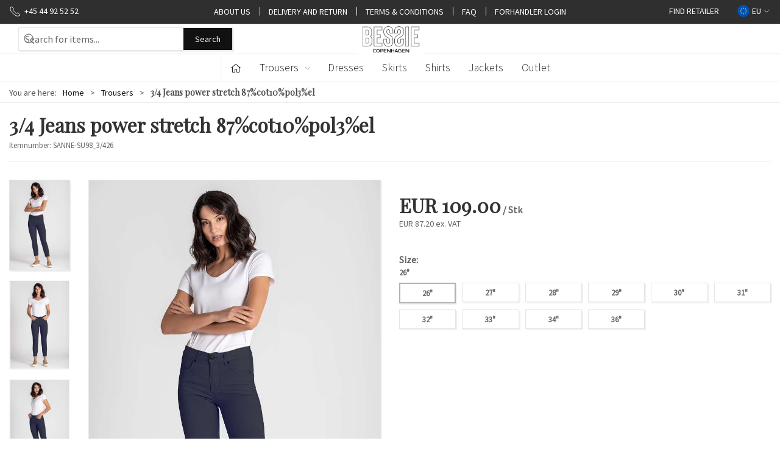

--- FILE ---
content_type: text/html; charset=utf-8
request_url: https://bjeans.net/eu/bukser/34-jeans-power-stretch-87cot10pol3el-sanne-su98
body_size: 9958
content:
<!DOCTYPE html>
<html lang="en">

<head>
  <meta charset="UTF-8">
  <meta name="viewport" content="width=device-width, initial-scale=1.0">
  <title>K&#xF8;b 3/4 Jeans power stretch 87%cot10%pol3%el hos Bessie Copenhagen</title>

<meta name="description" content="3/4 Jeans power stretch 87%cot10%pol3%el hos Bessie Copenhagen - Hurtig levering og nem returnering" />
<meta name="keywords" />
<meta name="author" content="" />
<meta name="publisher" content="Bessie A/S" />
<link rel="canonical" href="https://bjeans.net/eu/bukser/34-jeans-power-stretch-87cot10pol3el-sanne-su98" />
<meta property="og:title" content="K&#xF8;b 3/4 Jeans power stretch 87%cot10%pol3%el hos Bessie Copenhagen" />
<meta property="og:description" content="3/4 Jeans power stretch 87%cot10%pol3%el hos Bessie Copenhagen - Hurtig levering og nem returnering" />
<meta property="og:url" content="https://bjeans.net/eu/bukser/34-jeans-power-stretch-87cot10pol3el-sanne-su98" />
  <meta property="og:image" content="/image/3abd3583-41e1-4849-bb21-655601ed8835/sanne-su98_3.jpg/default" />
  <meta name="twitter:card" content="summary_large_image" />

  <link rel="shortcut icon" type="image/png" href="/media/3qoclcgl/bessie-copenhagen-logo-new.png">


  <!-- Cbx && UIkit CSS -->
  <link rel="stylesheet" href="/css/dist/cbx.css" />

  <!-- Global site tag (gtag.js) - Google Analytics -->
<script nonce="R4fK5mE0h3/o8Ol2rXKzBm0xKMhcqvGUR4+xzGlmyGs=" >
  window.dataLayer = window.dataLayer || [];
  function gtag() { dataLayer.push(arguments); }
  gtag('consent', 'default', {
    'ad_user_data': 'denied',
    'ad_personalization': 'denied',
    'ad_storage': 'denied',
    'analytics_storage': 'denied',
    'wait_for_update': 500,
  });
  gtag('set', 'ads_data_redaction', true);
  gtag('js', new Date());
gtag('config', 'UA-29151068-1');</script>
  <script async nonce="R4fK5mE0h3/o8Ol2rXKzBm0xKMhcqvGUR4+xzGlmyGs=" src="https://www.googletagmanager.com/gtag/js?id=UA-29151068-1"></script>

<!-- Facebook Pixel Code -->
<script nonce="R4fK5mE0h3/o8Ol2rXKzBm0xKMhcqvGUR4+xzGlmyGs=">
  !function(f,b,e,v,n,t,s)
  {if(f.fbq)return;n=f.fbq=function(){n.callMethod?
  n.callMethod.apply(n,arguments):n.queue.push(arguments)};
  if(!f._fbq)f._fbq=n;n.push=n;n.loaded=!0;n.version='2.0';
  n.queue=[];t=b.createElement(e);t.async=!0;
  t.src=v;s=b.getElementsByTagName(e)[0];
  s.parentNode.insertBefore(t,s)}(window, document,'script',
  'https://connect.facebook.net/en_US/fbevents.js');
  fbq('init', '680645249906530');
  fbq('track', 'PageView');
</script>
<!-- End Facebook Pixel Code -->


  <script type="text/javascript" nonce="R4fK5mE0h3/o8Ol2rXKzBm0xKMhcqvGUR4+xzGlmyGs=">
    fbq('track', 'ViewContent', { content_type: 'product', content_ids: 'SANNE-SU98' });
  </script>
<!-- <link rel="preconnect" href="https://fonts.gstatic.com">
<link href="https://fonts.googleapis.com/css2?family=Playfair+Display&display=swap" rel="stylesheet"> -->
<link rel="preconnect" href="https://fonts.gstatic.com">
<link href="https://fonts.googleapis.com/css2?family=Playfair+Display&family=Source+Sans+Pro:wght@300;400&display=swap" rel="stylesheet"> <style type="text/css" nonce="R4fK5mE0h3/o8Ol2rXKzBm0xKMhcqvGUR4+xzGlmyGs=">
  :root {

    --primary-color: #111111;
    --primary-color-hue: 0;
    --primary-color-saturation: 0%;
    --primary-color-lightness: 6.66667%;
    --primary-lighten-5: 11.66667%;
--primary-lighten-8: 14.66667%;
--primary-lighten-10: 16.66667%;
--primary-lighten-13: 19.66667%;
--primary-lighten-17: 23.66667%;
--primary-lighten-20: 26.66667%;
--primary-lighten-22: 28.66667%;
--primary-lighten-27: 33.66667%;
--primary-lighten-30: 36.66667%;
--primary-lighten-35: 41.66667%;
--primary-lighten-40: 46.66667%;
--primary-lighten-55: 61.66667%;
--primary-lighten-60: 66.66667%;
--primary-lighten-70: 76.66667%;
--primary-lighten-80: 86.66667%;
--primary-lighten-90: 96.66667%;
--primary-lighten-95: 100%;
--primary-lighten-97: 100%;
--primary-lighten-100: 100%;
--primary-darken-5: 1.66667%;
--primary-darken-8: 0%;
--primary-darken-10: 0%;
--primary-darken-13: 0%;
--primary-darken-17: 0%;
--primary-darken-20: 0%;
--primary-darken-22: 0%;
--primary-darken-27: 0%;
--primary-darken-30: 0%;
--primary-darken-35: 0%;
--primary-darken-40: 0%;
--primary-darken-55: 0%;
--primary-darken-60: 0%;
--primary-darken-70: 0%;
--primary-darken-80: 0%;
--primary-darken-90: 0%;
--primary-darken-95: 0%;
--primary-darken-97: 0%;
--primary-darken-100: 0%;

    --black-color: #000000;
    --black-color-hue: 0;
    --black-color-saturation: 0%;
    --black-color-lightness: 0%;
    --black-lighten-5: 5%;
--black-lighten-8: 8%;
--black-lighten-10: 10%;
--black-lighten-13: 13%;
--black-lighten-17: 17%;
--black-lighten-20: 20%;
--black-lighten-22: 22%;
--black-lighten-27: 27%;
--black-lighten-30: 30%;
--black-lighten-35: 35%;
--black-lighten-40: 40%;
--black-lighten-55: 55%;
--black-lighten-60: 60%;
--black-lighten-70: 70%;
--black-lighten-80: 80%;
--black-lighten-90: 90%;
--black-lighten-95: 95%;
--black-lighten-97: 97%;
--black-lighten-100: 100%;
--black-darken-5: 0%;
--black-darken-8: 0%;
--black-darken-10: 0%;
--black-darken-13: 0%;
--black-darken-17: 0%;
--black-darken-20: 0%;
--black-darken-22: 0%;
--black-darken-27: 0%;
--black-darken-30: 0%;
--black-darken-35: 0%;
--black-darken-40: 0%;
--black-darken-55: 0%;
--black-darken-60: 0%;
--black-darken-70: 0%;
--black-darken-80: 0%;
--black-darken-90: 0%;
--black-darken-95: 0%;
--black-darken-97: 0%;
--black-darken-100: 0%;

    --global-color: #666666;
    --global-color-hue: 0;
    --global-color-saturation: 0%;
    --global-color-lightness: 40%;
    --global-lighten-5: 45%;
--global-lighten-8: 48%;
--global-lighten-10: 50%;
--global-lighten-13: 53%;
--global-lighten-17: 57%;
--global-lighten-20: 60%;
--global-lighten-22: 62%;
--global-lighten-27: 67%;
--global-lighten-30: 70%;
--global-lighten-35: 75%;
--global-lighten-40: 80%;
--global-lighten-55: 95%;
--global-lighten-60: 100%;
--global-lighten-70: 100%;
--global-lighten-80: 100%;
--global-lighten-90: 100%;
--global-lighten-95: 100%;
--global-lighten-97: 100%;
--global-lighten-100: 100%;
--global-darken-5: 35%;
--global-darken-8: 32%;
--global-darken-10: 30%;
--global-darken-13: 27%;
--global-darken-17: 23%;
--global-darken-20: 20%;
--global-darken-22: 18%;
--global-darken-27: 13%;
--global-darken-30: 10%;
--global-darken-35: 5%;
--global-darken-40: 0%;
--global-darken-55: 0%;
--global-darken-60: 0%;
--global-darken-70: 0%;
--global-darken-80: 0%;
--global-darken-90: 0%;
--global-darken-95: 0%;
--global-darken-97: 0%;
--global-darken-100: 0%;

    --success-color: #32d296;
    --success-color-hue: 157.5;
    --success-color-saturation: 64%;
    --success-color-lightness: 50.98039%;
    --success-lighten-5: 55.98039%;
--success-lighten-8: 58.98039%;
--success-lighten-10: 60.98039%;
--success-lighten-13: 63.98039%;
--success-lighten-17: 67.98039%;
--success-lighten-20: 70.98039%;
--success-lighten-22: 72.98039%;
--success-lighten-27: 77.98039%;
--success-lighten-30: 80.98039%;
--success-lighten-35: 85.98039%;
--success-lighten-40: 90.98039%;
--success-lighten-55: 100%;
--success-lighten-60: 100%;
--success-lighten-70: 100%;
--success-lighten-80: 100%;
--success-lighten-90: 100%;
--success-lighten-95: 100%;
--success-lighten-97: 100%;
--success-lighten-100: 100%;
--success-darken-5: 45.98039%;
--success-darken-8: 42.98039%;
--success-darken-10: 40.98039%;
--success-darken-13: 37.98039%;
--success-darken-17: 33.98039%;
--success-darken-20: 30.98039%;
--success-darken-22: 28.98039%;
--success-darken-27: 23.98039%;
--success-darken-30: 20.98039%;
--success-darken-35: 15.98039%;
--success-darken-40: 10.98039%;
--success-darken-55: 0%;
--success-darken-60: 0%;
--success-darken-70: 0%;
--success-darken-80: 0%;
--success-darken-90: 0%;
--success-darken-95: 0%;
--success-darken-97: 0%;
--success-darken-100: 0%;

    --notice-color: #f8f816;
    --notice-color-hue: 60;
    --notice-color-saturation: 94.16667%;
    --notice-color-lightness: 52.94118%;
    --notice-lighten-5: 57.94118%;
--notice-lighten-8: 60.94118%;
--notice-lighten-10: 62.94118%;
--notice-lighten-13: 65.94118%;
--notice-lighten-17: 69.94118%;
--notice-lighten-20: 72.94118%;
--notice-lighten-22: 74.94118%;
--notice-lighten-27: 79.94118%;
--notice-lighten-30: 82.94118%;
--notice-lighten-35: 87.94118%;
--notice-lighten-40: 92.94118%;
--notice-lighten-55: 100%;
--notice-lighten-60: 100%;
--notice-lighten-70: 100%;
--notice-lighten-80: 100%;
--notice-lighten-90: 100%;
--notice-lighten-95: 100%;
--notice-lighten-97: 100%;
--notice-lighten-100: 100%;
--notice-darken-5: 47.94118%;
--notice-darken-8: 44.94118%;
--notice-darken-10: 42.94118%;
--notice-darken-13: 39.94118%;
--notice-darken-17: 35.94118%;
--notice-darken-20: 32.94118%;
--notice-darken-22: 30.94118%;
--notice-darken-27: 25.94118%;
--notice-darken-30: 22.94118%;
--notice-darken-35: 17.94118%;
--notice-darken-40: 12.94118%;
--notice-darken-55: 0%;
--notice-darken-60: 0%;
--notice-darken-70: 0%;
--notice-darken-80: 0%;
--notice-darken-90: 0%;
--notice-darken-95: 0%;
--notice-darken-97: 0%;
--notice-darken-100: 0%;

    --warning-color: #faa05a;
    --warning-color-hue: 26.25;
    --warning-color-saturation: 94.11765%;
    --warning-color-lightness: 66.66667%;
    --warning-lighten-5: 71.66667%;
--warning-lighten-8: 74.66667%;
--warning-lighten-10: 76.66667%;
--warning-lighten-13: 79.66667%;
--warning-lighten-17: 83.66667%;
--warning-lighten-20: 86.66667%;
--warning-lighten-22: 88.66667%;
--warning-lighten-27: 93.66667%;
--warning-lighten-30: 96.66667%;
--warning-lighten-35: 100%;
--warning-lighten-40: 100%;
--warning-lighten-55: 100%;
--warning-lighten-60: 100%;
--warning-lighten-70: 100%;
--warning-lighten-80: 100%;
--warning-lighten-90: 100%;
--warning-lighten-95: 100%;
--warning-lighten-97: 100%;
--warning-lighten-100: 100%;
--warning-darken-5: 61.66667%;
--warning-darken-8: 58.66667%;
--warning-darken-10: 56.66667%;
--warning-darken-13: 53.66667%;
--warning-darken-17: 49.66667%;
--warning-darken-20: 46.66667%;
--warning-darken-22: 44.66667%;
--warning-darken-27: 39.66667%;
--warning-darken-30: 36.66667%;
--warning-darken-35: 31.66667%;
--warning-darken-40: 26.66667%;
--warning-darken-55: 11.66667%;
--warning-darken-60: 6.66667%;
--warning-darken-70: 0%;
--warning-darken-80: 0%;
--warning-darken-90: 0%;
--warning-darken-95: 0%;
--warning-darken-97: 0%;
--warning-darken-100: 0%;

    --danger-color: #f0506e;
    --danger-color-hue: 348.75;
    --danger-color-saturation: 84.21053%;
    --danger-color-lightness: 62.7451%;
    --danger-lighten-5: 67.7451%;
--danger-lighten-8: 70.7451%;
--danger-lighten-10: 72.7451%;
--danger-lighten-13: 75.7451%;
--danger-lighten-17: 79.7451%;
--danger-lighten-20: 82.7451%;
--danger-lighten-22: 84.7451%;
--danger-lighten-27: 89.7451%;
--danger-lighten-30: 92.7451%;
--danger-lighten-35: 97.7451%;
--danger-lighten-40: 100%;
--danger-lighten-55: 100%;
--danger-lighten-60: 100%;
--danger-lighten-70: 100%;
--danger-lighten-80: 100%;
--danger-lighten-90: 100%;
--danger-lighten-95: 100%;
--danger-lighten-97: 100%;
--danger-lighten-100: 100%;
--danger-darken-5: 57.7451%;
--danger-darken-8: 54.7451%;
--danger-darken-10: 52.7451%;
--danger-darken-13: 49.7451%;
--danger-darken-17: 45.7451%;
--danger-darken-20: 42.7451%;
--danger-darken-22: 40.7451%;
--danger-darken-27: 35.7451%;
--danger-darken-30: 32.7451%;
--danger-darken-35: 27.7451%;
--danger-darken-40: 22.7451%;
--danger-darken-55: 7.7451%;
--danger-darken-60: 2.7451%;
--danger-darken-70: 0%;
--danger-darken-80: 0%;
--danger-darken-90: 0%;
--danger-darken-95: 0%;
--danger-darken-97: 0%;
--danger-darken-100: 0%;
  }


            .top-navigation { position: relative; }
            .top-navigation::before { content: ""; width: 100%; height: 100%; background-color: #2F2F2F !important; position: absolute; top: 0; left: 0; }
          
            .top-navigation,
            .top-navigation .content-links a,
            .top-navigation .site-selector button { color: #FFFFFF !important; }
            .top-navigation .content-links a:not(:first-of-type)::before { border-color: #FFFFFF !important; }
          
            .cbx-mainnav-background,
            .cbx-mobilenav-background { background-color: #FFFFFF !important; }
          
.footer { background-image:url(/media/teslvpgm/denim-fabric.jpg?width=1400&amp;upscale=false);background-size:cover;background-position:48.00% 3.333333333333333300%; }
/* your custom css */
/* html { 
    font-family: "Playfair Display";
    font-size: 16px;
}*/
html {
    font-size: 16px;
}
body {
    font-family: 'Source Sans Pro', sans-serif;
    -webkit-font-smoothing: antialiased;
    -moz-osx-font-smoothing: grayscale;    
}
h1, .uk-h1, h2, .uk-h2, h3, .uk-h3, h4, .uk-h4, h5, .uk-h5, h6, .uk-h6 {
    font-family: 'Playfair Display', serif;
}
.uk-logo > img {
    width:250px;
}
.uk-navbar-container.navbar-categories #desktop-navigation .uk-navbar-left, .uk-navbar-container.navbar-categories #desktop-navigation .uk-navbar-left > ul > li > a {
    border: none;
}
.page-header .navbar-main .uk-navbar-center .uk-logo img {
    max-width: 250px;
}
#desktop-navigation .cbx-mainnav-text {
    font-size: 1.1rem;
    font-weight: 300;
}
.desktop-navigation-home svg {
    margin-right: 0 !important;
}
.desktop-navigation-home span {
    display: none;
}
.usp-main a .uk-text-uppercase {
    font-family: 'Playfair Display', serif;
    color: #000;
}
.footer > .uk-container > .uk-grid {
    background-color: rgba(0, 0, 0, .3);
    padding-top: 15px;
    padding-bottom: 15px;
}
@media (min-width: 1480px) {
    .footer > .uk-container > .uk-grid {
        margin-right: -30px;
    }    
}
@media (min-width: 960px) {
    .footer > .uk-container > .uk-grid {
        margin-right: -15px;
    }    
}

/* Variant selector colors */

.variant-selector-text-button.selected {
    border:2px solid;
}</style>
  <!-- UIkit JS -->
  <script nonce="R4fK5mE0h3/o8Ol2rXKzBm0xKMhcqvGUR4+xzGlmyGs=" src="/js/lib/uikit-3.21.16/js/uikit.min.js" ></script>
  <script nonce="R4fK5mE0h3/o8Ol2rXKzBm0xKMhcqvGUR4+xzGlmyGs=" src="/js/lib/uikit-3.21.16/js/uikit-icons.min.js" ></script>
  <script nonce="R4fK5mE0h3/o8Ol2rXKzBm0xKMhcqvGUR4+xzGlmyGs=" src="/js/assets/cbx-icons.js" ></script>
  <script nonce="R4fK5mE0h3/o8Ol2rXKzBm0xKMhcqvGUR4+xzGlmyGs=" src="/js/dist/app.js?v=1"  defer></script>
</head>

<body class="theme-style-squared custom-header-center-logo custom-header-center-nav custom-footer-background b2c is-product product-sanne-su98 category-path-root-bukser category-root-bukser">

  

  


  <div id="cbx-vue-app">

      <!-- STICKY NAV -->
  <div id="header">
    <div class="page-header">
      
      

        <div class="top-navigation cbx-header-background-image uk-section uk-section-muted uk-padding-remove-vertical uk-visible@m">
    <div class="uk-container uk-container-large uk-flex uk-flex-between uk-flex-middle uk-position-relative">
      <div class="top-navigation-left uk-flex uk-flex-middle">
          <div class="uk-flex uk-flex-middle">  <span class="uk-margin-xsmall-right" uk-icon="icon: receiver"></span>
  <span>+45 44 92 52 52</span>
</div>
      </div>
      <div class="top-navigation-center uk-flex uk-position-center">
          <div class="uk-flex uk-flex-middle">  <div class="content-links uk-text-uppercase">
      <a href="/eu/about-us">About Us</a>
      <a href="/eu/customerservice/delivery-and-return">Delivery and Return</a>
      <a href="/eu/customerservice/terms-conditions">Terms &amp; Conditions</a>
      <a href="/eu/customerservice/faq">FAQ</a>
      <a href="/eu/b2b-login">Forhandler Login</a>
  </div>

</div>
      </div>
      <div class="top-navigation-right uk-flex uk-flex-middle">
          <div class="uk-flex uk-flex-middle">  <div class="content-links uk-text-uppercase">
      <a href="/eu/about-us/find-retailer">Find retailer</a>
  </div>

</div>
          <div class="uk-flex uk-flex-middle">  <div class="site-selector uk-flex">
    <button class="uk-button uk-button-link uk-flex" type="button"><span class="uk-preserve" uk-icon="lang-eu" style="width:20px;height:18px;"></span> EU <span uk-icon="icon: chevron-down; ratio: 0.7" style="width:14px;height:18px;"></span></button>
    <div class="uk-padding uk-dropdown" uk-dropdown="mode: click">
      <ul class="uk-nav uk-dropdown-nav">
          <li><a href="/da"><span class="uk-preserve" uk-icon="lang-da"></span> Dansk</a></li>
          <li><a href="/no"><span class="uk-preserve" uk-icon="lang-no"></span> Norsk</a></li>
          <li><a href="/se"><span class="uk-preserve" uk-icon="lang-se"></span> Sverige</a></li>
      </ul>
    </div>
  </div>
</div>
      </div>
    </div>
  </div>

      <!-- MAIN NAV -->
      <div class="cbx-navbar-sticky cbx-header-background">
      <nav class="uk-navbar-container navbar-main uk-visible@m">
        <div class="uk-container uk-container-large uk-navbar" uk-navbar="mode: click;">
          <div class="uk-navbar-left">
              <div class="uk-padding uk-padding-remove-vertical">
                  <div
      is="global-search-overlay-v2"
      :view-type="'desktop'"
      placeholder-text="Search for items..."
      action-text="Search"
      class="global-search-overlay uk-search uk-search-default"
  >
    <div class="uk-button-group">
      <div class="uk-width-expand">
        <span uk-search-icon></span>
        <input
            class="uk-search-input"
            type="search"
            placeholder="Search for items..."
            tabindex="-1"
            style="padding-left: 34px;border:0;"
        />
      </div>
      <button
          class="uk-button uk-button-primary uk-padding uk-padding-remove-vertical"
          tabindex="-1">
        Search
      </button>
    </div>
  </div>

              </div>
          </div>
            <div class="uk-navbar-center">
              <div class="uk-logo-container uk-flex uk-flex-center uk-flex-middle">
                <a class="uk-navbar-item uk-logo" href="/eu" aria-label="EU">
 <img alt="" src="/media/tq4ljoxq/bessie-copenhagen-logo-new.png?width=300&upscale=false" width="300" height="142" />                   <span class="logo-tag-line"></span>
                </a>
              </div>
            </div>
          <div class="uk-navbar-right">
            <ul class="uk-navbar-nav">
            </ul>
          </div>
        </div>
      </nav>
      <!-- CATEGORY NAV -->
  <nav class="uk-navbar-container navbar-categories cbx-mainnav-background cbx-mainnav-border" id="main-navigation">
    <div id="desktop-navigation" class="uk-container uk-container-large uk-visible@m" uk-navbar="dropbar: false; mode: click; boundary-align: true; align: left; offset: 1;">
      <div class="uk-navbar-left">
        <ul class="uk-navbar-nav">
          <li>
            <a class="desktop-navigation-home cbx-mainnav-text" href="/eu" title="Home">
              <svg class="uk-margin-small-right" width="18" aria-hidden="true" focusable="false" data-prefix="fal" data-icon="home-alt" role="img" xmlns="http://www.w3.org/2000/svg" viewBox="0 0 576 512" class="svg-inline--fa fa-home-alt fa-w-18 fa-3x"><path fill="currentColor" d="M541 229.16l-232.85-190a32.16 32.16 0 0 0-40.38 0L35 229.16a8 8 0 0 0-1.16 11.24l10.1 12.41a8 8 0 0 0 11.2 1.19L96 220.62v243a16 16 0 0 0 16 16h128a16 16 0 0 0 16-16v-128l64 .3V464a16 16 0 0 0 16 16l128-.33a16 16 0 0 0 16-16V220.62L520.86 254a8 8 0 0 0 11.25-1.16l10.1-12.41a8 8 0 0 0-1.21-11.27zm-93.11 218.59h.1l-96 .3V319.88a16.05 16.05 0 0 0-15.95-16l-96-.27a16 16 0 0 0-16.05 16v128.14H128V194.51L288 63.94l160 130.57z" class=""></path></svg>
              <span>Home</span>
            </a>
          </li>
            <li class="has-children uk-active">
              <a class="cbx-mainnav-text" href="/eu/bukser">
                Trousers

                  <span uk-icon="icon: chevron-down; ratio: 0.7"></span>
              </a>
                <div class="uk-navbar-dropdown uk-width-1" data-id="root_bukser" data-type="Category" data-expand="false" data-expand-limit="5">
                  <div class="uk-navbar-dropdown-grid uk-child-width-1-4" uk-grid>
                    <div class="uk-width-1 uk-text-center"><div uk-spinner></div></div>
                  </div>
                </div>
            </li>
            <li class="">
              <a class="cbx-mainnav-text" href="/eu/kjoler">
                Dresses

              </a>
            </li>
            <li class="">
              <a class="cbx-mainnav-text" href="/eu/nederdel">
                Skirts

              </a>
            </li>
            <li class="">
              <a class="cbx-mainnav-text" href="/eu/shirts">
                Shirts

              </a>
            </li>
            <li class="">
              <a class="cbx-mainnav-text" href="/eu/jackets">
                Jackets

              </a>
            </li>
            <li class="">
              <a class="cbx-mainnav-text" href="/eu/outlet">
                Outlet

              </a>
            </li>
        </ul>
      </div>
    </div>
  </nav>
      <div class="uk-hidden@m" uk-navbar>
        <div class="mobile-header cbx-header-background">
          <div class="mobile-header-top-row">
            <a href="/eu" class="mobile-header-top-row-logo-container" aria-label="EU">
 <img alt="" src="/media/tq4ljoxq/bessie-copenhagen-logo-new.png?width=300&upscale=false" width="300" height="142" />             </a>
            <div class="flex uk-hidden-print"></div>
            <div is="mobile-header-top-actions" class="mobile-header-top-row-actions uk-hidden-print" login-text="Login" cart-text="Cart">
            </div>
          </div>
          <div class="mobile-header-bottom-container">
            <mobile-header-bottom></mobile-header-bottom>
          </div>
        </div>
      </div>
      </div>
    </div>
  </div>
  <!--<div class="uk-background-default uk-hidden@m" id="mobile-search">
      <div
      is="global-search-overlay-v2"
      :view-type="'mobile'"
      placeholder-text="Search for items..."
      action-text="Search"
      class="global-search-overlay uk-search uk-search-default"
  >
    <div class="uk-button-group">
      <div class="uk-width-expand">
        <span uk-search-icon></span>
        <input
            class="uk-search-input"
            type="search"
            placeholder="Search for items..."
            tabindex="-1"
            style="padding-left: 34px;border:0;"
        />
      </div>
      <button
          class="uk-button uk-button-primary uk-padding uk-padding-remove-vertical"
          tabindex="-1">
        Search
      </button>
    </div>
  </div>

  </div>-->



    <!-- BREADCRUMB -->
<div class="breadcrumb">
  <div class="uk-container uk-container-large">
    <ul class="uk-breadcrumb">
      <li class="uk-prefix-column"><span>You are here:</span></li>
          <li><a href="/eu">Home</a></li>
          <li><a href="/eu/bukser">Trousers</a></li>
          <li>
              <h1 class="uk-text-bold uk-display-inline-block uk-margin-remove">3/4 Jeans power stretch 87%cot10%pol3%el</h1>
          </li>
    </ul>
  </div>
</div>
    <add-to-cart-modal></add-to-cart-modal>
    <customer-profile-modal></customer-profile-modal>

    

    <div class="product-details uk-container uk-container-large uk-margin-large-bottom uk-margin-medium-top">

  <div class="uk-margin-large-bottom">
  <span class="product-details-title uk-h2 uk-text-bold">3/4 Jeans power stretch 87%cot10%pol3%el</span><br />
    <small is="details-itemnumber" item-no-text="Itemnumber">
      Itemnumber: <span class="uk-text-uppercase">SANNE-SU98</span>
    </small>
  <hr />
</div>

  <div class="uk-grid uk-grid-large" uk-grid>
    <div class="uk-width-1-2@m">
      <div class="uk-flex uk-flex-center uk-position-relative" style="margin-bottom:auto;aspect-ratio:768 / 1152;">
  <div is="product-images" class="product-images uk-flex uk-flex-1" :image-width="768" :image-height="1152" :thumbnail-width="300" :thumbnail-height="450">
    <div class="product-images-grid has-media-browser">
      <div class="product-images-main-area">
        <div class="uk-flex uk-flex-1">
          <a href="/image/3abd3583-41e1-4849-bb21-655601ed8835/sanne-su98_3.jpg/large" class="uk-flex uk-flex-1 uk-flex-center cbx-border uk-position-relative active-product-image-container" data-type="image">
            <img alt="3/4 Jeans power stretch 87%cot10%pol3%el" src="/image/3abd3583-41e1-4849-bb21-655601ed8835/sanne-su98_3.jpg/default" width="768" height="1152" class="uk-flex uk-flex-1 active-product-image" />
          </a>
        </div>
      </div>
    </div>
  </div>
    <details-discount></details-discount>
</div>
    </div>
    <div class="uk-width-1-2@m uk-grid-margin">
      <div>
  <div class="uk-margin">
      <div style="min-height:68px">
      <div is="details-price" class="product-price" sts-text="Standard sales price" incvat-text="inc. VAT" exvat-text="ex. VAT">
        <div class="uk-text-small uk-text-muted">
            <span class="uk-invisible">.</span>
        </div>
        <div class="uk-text-bold">
          <span class="uk-h2 uk-text-bold">EUR 109.00</span>
            <span class="unit"> / Stk</span>
        </div>
        <div class="uk-text-small uk-text-muted">
EUR 87.20 ex. VAT        </div>
      </div>
      </div>
  </div>

  <variant-selector></variant-selector>


  <div>
    <div class="uk-margin-large-top">
    </div>
  </div>
</div>

      
    </div>
  </div>

  

  <details-related-products headline="Related products"></details-related-products>


      <div class="product-slider-headline uk-h3 uk-heading-line uk-text-bold uk-text-center"><span>Bestsellers in Trousers</span></div>
    <div is="product-slider"
        class=" uk-container uk-container-large uk-margin product-slider-container show-prices"
         :query="{&quot;rootcategory&quot;:null,&quot;categories&quot;:[&quot;root_bukser&quot;],&quot;includedescendantcategories&quot;:true,&quot;fields&quot;:[],&quot;selections&quot;:[{&quot;path&quot;:&quot;data.attributedata.popularity&quot;,&quot;values&quot;:null,&quot;minvalue&quot;:1.0,&quot;maxvalue&quot;:null}],&quot;preselections&quot;:null,&quot;usecontentrelationsasselection&quot;:false,&quot;contentrelationnodeid&quot;:null,&quot;offset&quot;:0,&quot;count&quot;:20,&quot;searchphrase&quot;:&quot;*:*&quot;,&quot;sortoptions&quot;:[{&quot;field&quot;:&quot;data.attributedata.popularity&quot;,&quot;reverse&quot;:true,&quot;type&quot;:3}],&quot;restrictdoctypes&quot;:[],&quot;usefuzzymatch&quot;:true}"                 :full-width="true"
        :as-section="true">
    </div>

  
</div>

    <div class="footer uk-section uk-section-secondary uk-background-secondary uk-position-relative uk-hidden-print lazy">
  <div class="back-to-top uk-position-absolute uk-position-top-center uk-position-z-index"><a href="#" class="uk-icon-button" uk-scroll="offset: 0" uk-icon="chevron-up" title="Back to top"></a></div>
  <div class="uk-container uk-container-large">
    <div class="uk-grid-match uk-grid-divider uk-child-width-1-3@m" uk-grid>
      <div class="footer-company">
        <div>
          <p class="uk-h2 uk-padding-remove">Bessie A/S</p>
          <p class="uk-margin-remove"></p>
          <p>
            <span class="footer-company-address">Telegrafvej 5, stuen, 2750 Ballerup, Denmark<br /></span>
            <span class="footer-company-phone"><a href="tel:&#x2B;45 44 92 52 52">&#x2B;45 44 92 52 52</a><br /></span>
            <span class="footer-company-email"><a href="mailto:info@bjeans.net">info@bjeans.net</a><br /></span>           
            <span class="footer-company-vatno">VAT no. 11553672</span>
          </p>
        </div>
      </div>
      <div class="footer-categories">
        <div class="" uk-grid>
          <div>
            <ul class="uk-nav">
                <li class="uk-nav-header">Catalogue</li>
                    <li><a href="/eu/bukser">Trousers</a></li>
                    <li><a href="/eu/kjoler">Dresses</a></li>
                    <li><a href="/eu/nederdel">Skirts</a></li>
                    <li><a href="/eu/shirts">Shirts</a></li>
                    <li><a href="/eu/jackets">Jackets</a></li>
                    <li><a href="/eu/outlet">Outlet</a></li>
            </ul>
          </div>
        </div>
      </div>
      <div class="footer-cms">
        <ul class="uk-nav uk-width-auto">
          <li class="uk-nav-header">Information</li>
            <li><a href="/eu/customerservice/delivery-and-return">Delivery and Return</a></li>
            <li><a href="/eu/customerservice/payment">Payment</a></li>
            <li><a href="/eu/about-us/contact">Contact</a></li>
            <li><a href="/eu/customerservice/faq">FAQ</a></li>
            <li><a href="/eu/customerservice/privacy-policy">Privacy Policy</a></li>
            <li><a href="/eu/about-us/vision-and-mission">Vision and Mission</a></li>
            <li><a href="/eu/about-us/social-responsibility">Social Responsibility</a></li>
            <li><a href="/eu/about-us/the-production">The Production</a></li>
            <li><a href="/eu/sizes-and-fit-guide">Sizes and Fit guide</a></li>
          <li>
              <ul class="footer-so-me-links uk-iconnav uk-margin-medium-top">
      <li class="uk-padding-remove-left"><a href="http://www.facebook.com/bjeansbybessie" class="uk-icon-button" uk-icon="icon: facebook" title="Facebook" target="_blank"></a></li>
      <li><a href="http://www.instagram.com/bjeansbybessie" class="uk-icon-button" uk-icon="icon: instagram" title="Instagram" target="_blank"></a></li>
  </ul>

          </li>
        </ul>        
      </div>
    </div>
  </div>
</div>
<div class="footer-rights">
  <div class="uk-container uk-container-large uk-hidden-print">   
    <div class="uk-padding uk-padding-remove-horizontal" uk-grid>
      <div>
         &#xA9; 2026 Bessie A/S All Rights Reserved
      </div>
    </div>
  </div>
</div>

    <mobile-navigation-v2></mobile-navigation-v2>
    <go-to-product></go-to-product>

    <portal-target name="global-modal-area"></portal-target>

     
  </div>

  <script nonce="R4fK5mE0h3/o8Ol2rXKzBm0xKMhcqvGUR4+xzGlmyGs=" >
  window.CbxApiContextKey = 'b80ec605-787c-473a-8c37-61e475621346';
  window.CbxTestSiteEnabled = false;
  window.CbxCulture = 'en-GB';
  window.CbxCurrency = 'EUR';
  window.CbxSignInStatus = false;
  window.CbxUserRole = 'User';
  window.CbxHomepage = '/eu';
  window.CbxHomepageId = 'b80ec605-787c-473a-8c37-61e475621346';
  window.CbxProductsPageUrl = '/eu/product-catalogue';
  window.CbxSearchPageUrl = '/eu/product-search';
  window.CbxLoginPageUrl = '/eu/login';
  window.CbxEnablePreferredDeliveryDate = false;
  window.CbxCheckoutpage = '/eu/checkout';
  window.CbxCheckoutpageNext = '/eu/checkout/finish-basket';
  window.CbxCurrentProductId = 'SANNE-SU98';
  window.CbxCurrentCategoryId = 'root_bukser';
  window.CbxSelectedVariantId = '';
  window.CbxCurrentCategoryPath = ["root_bukser","root_root"];
  window.CbxShowCategoriesInMainNavigation = true;
  window.CbxEnableCustomMainNavigtaion = false;
  window.CbxEnablePurchaseFromLists = true;
  window.CbxEnableAddedToCartModal = true;
  window.CbxProductStockSettings = {"showvalues":false,"lowstocklimit":2,"maxvisiblestock":100,"allowpurchaseoos":false,"showdeliverymessageonlists":false};
  window.CbxProductListOptions = {"sortoptions":[{"label":"Relevance","value":"relevans-asc"},{"label":"Navn (A-Z)","value":"erp-id-asc"},{"label":"Navn (Z-A)","value":"erp-id-desc"}],"selectedsortoption":"relevans-asc","pagelimitoptions":[20,40,60],"selectedpagelimitoption":20};
  window.CbxEnableVouchers = true;
  window.CbxEnableSecondaryImage = true;
  window.CbxPlaceholderImage = '/media/wibdei54/new-logo-white.jpg';
  window.CbxGmapsAPIKey = '';
  window.CbxLogoImage = '/media/tq4ljoxq/bessie-copenhagen-logo-new.png';
  window.CbxAllowPurchase = false;
  window.CbxShowPrices = true;
  window.CbxDashboardUrl = '/eu/customer-area';
  window.CbxRootCategoryId = 'root_root';
  window.CbxRootContentId = '1174';
  window.CbxCurrentContentParentId = '1175';
  window.CbxVariantSeparator = '/';
  window.CbxVariantDisplayOptions = {"columns":false,"expanded":false,"images":false,"selectboxes":false,"productlist":false};
  window.CbxEnableMagicSearch = true;
  window.CbxBulkOrderingReversed = false;
  window.CbxHideLogin = true;
  window.CbxEnableWishList = true;
  window.CbxEnableBestSellers = true;
  window.CbxEnableNewsletterSubscription = false;
  window.CbxEnableCustomerProfiles = false;
  window.CbxCustomerProfile = 0;
  window.CbxIncludeDescendantCategories = false;
  window.CbxDisableCatalogue = false;
  window.CbxContextCacheKey = '"77777777"';
  window.CbxEnableCsvImport = false;
  window.CbxEnableEventTracking = false;
  window.CbxEnableFreeGifts = false;
  window.CbxStoreInformation = {"shopname":"Bessie Copenhagen","shopemail":"info@bjeans.net","companyname":"Bessie A/S","companyaddress":"Telegrafvej 5, stuen, 2750 Ballerup, Denmark","companyvatno":"11553672","companyphone":"+45 44 92 52 52","companyemail":"info@bjeans.net","companyopeninghours":[{"days":"Man - Fre","hours":"9 - 16","activefrom":null,"activeto":null}],"footersomelinks":[{"icon":"facebook","link":"http://www.facebook.com/bjeansbybessie","title":"Facebook"},{"icon":"instagram","link":"http://www.instagram.com/bjeansbybessie","title":"Instagram"}],"languages":[{"name":"Dansk","icon":"lang-da","url":"/da","current":false},{"name":"EU","icon":"lang-eu","url":"/eu","current":true},{"name":"Norsk","icon":"lang-no","url":"/no","current":false},{"name":"Sverige","icon":"lang-se","url":"/se","current":false}]};

  /* TRANSLATIONS */
  window.CbxTranslations = {
    actions: {
      showMore: 'Show more'
    }
  };
</script>

  

  <script type="application/ld+json" nonce="R4fK5mE0h3/o8Ol2rXKzBm0xKMhcqvGUR4+xzGlmyGs=">
{
  "@context": "https://schema.org",
  "@type": "Product",
  "productID": "SANNE-SU98",
  "name": "3/4 Jeans power stretch 87%cot10%pol3%el",
  "image": "/image/3abd3583-41e1-4849-bb21-655601ed8835/sanne-su98_3.jpg/default",
  "offers": [
    {
      "@type": "Offer",
      "name": "3/4 Jeans power stretch 87%cot10%pol3%el",
      "sku": "SANNE-SU98_3/426",
      "availability": "http://schema.org/OutOfStock"
    },
    {
      "@type": "Offer",
      "name": "3/4 Jeans power stretch 87%cot10%pol3%el",
      "sku": "SANNE-SU98_3/427",
      "availability": "http://schema.org/OutOfStock"
    },
    {
      "@type": "Offer",
      "name": "3/4 Jeans power stretch 87%cot10%pol3%el",
      "sku": "SANNE-SU98_3/428",
      "availability": "http://schema.org/OutOfStock"
    },
    {
      "@type": "Offer",
      "name": "3/4 Jeans power stretch 87%cot10%pol3%el",
      "sku": "SANNE-SU98_3/429",
      "availability": "http://schema.org/OutOfStock"
    },
    {
      "@type": "Offer",
      "name": "3/4 Jeans power stretch 87%cot10%pol3%el",
      "sku": "SANNE-SU98_3/430",
      "availability": "http://schema.org/OutOfStock"
    },
    {
      "@type": "Offer",
      "name": "3/4 Jeans power stretch 87%cot10%pol3%el",
      "sku": "SANNE-SU98_3/431",
      "availability": "http://schema.org/OutOfStock"
    },
    {
      "@type": "Offer",
      "name": "3/4 Jeans power stretch 87%cot10%pol3%el",
      "sku": "SANNE-SU98_3/432",
      "availability": "http://schema.org/OutOfStock"
    },
    {
      "@type": "Offer",
      "name": "3/4 Jeans power stretch 87%cot10%pol3%el",
      "sku": "SANNE-SU98_3/433",
      "availability": "http://schema.org/OutOfStock"
    },
    {
      "@type": "Offer",
      "name": "3/4 Jeans power stretch 87%cot10%pol3%el",
      "sku": "SANNE-SU98_3/434",
      "availability": "http://schema.org/OutOfStock"
    },
    {
      "@type": "Offer",
      "name": "3/4 Jeans power stretch 87%cot10%pol3%el",
      "sku": "SANNE-SU98_3/436",
      "availability": "http://schema.org/OutOfStock"
    }
  ]
}
</script>
<script type="application/ld+json" nonce="R4fK5mE0h3/o8Ol2rXKzBm0xKMhcqvGUR4+xzGlmyGs=">
{
  "@context": "https://schema.org",
  "@type": "BreadcrumbList",
  "itemListElement": [
    {
      "@type": "ListItem",
      "position": 0,
      "name": "Trousers",
      "item": "https://bjeans.net/eu/bukser"
    },
    {
      "@type": "ListItem",
      "position": 1,
      "name": "3/4 Jeans power stretch 87%cot10%pol3%el",
      "item": "https://bjeans.net/eu/bukser/34-jeans-power-stretch-87cot10pol3el-sanne-su98"
    }
  ]
}
</script>

</body>

</html>

--- FILE ---
content_type: text/javascript
request_url: https://bjeans.net/js/dist/7254.js?id=cbfae9ecb02ee7ba
body_size: 4688
content:
(self["webpackChunkwebsite_js"]=self["webpackChunkwebsite_js"]||[]).push([[7254],{28286:(e,t,i)=>{"use strict";i.r(t);var s=i(43481),a=i.n(s),n=i(2400),r=i.n(n),o=r()(a());o.push([e.id,".variant-selector{box-sizing:border-box;padding:15px 0}.variant-selector.has-columns{display:grid;grid-template-columns:1fr 1fr;grid-gap:20px}.variant-selector .group-label{font-size:1rem;line-height:1.1;padding:10px 0;font-weight:600}.variant-selector .group-label-value{font-size:.8rem;display:block;color:#0009;text-transform:uppercase;margin-top:.3rem}.variant-selector select{width:100%}.variant-selector .variant-buttons-grid{display:grid;grid-template-columns:repeat(auto-fill,minmax(80px,1fr));grid-gap:10px}.variant-selector .variant-buttons-grid.select{grid-template-columns:1fr}.variant-selector .variant-buttons-grid.select select>option.disabled{color:#0003}.variant-selector .variant-buttons-grid.expanded{grid-template-columns:1fr 1fr 1fr 1fr}.variant-selector .variant-buttons-grid.expanded.columns{grid-template-columns:1fr 1fr}",""]),t["default"]=o},9327:(e,t,i)=>{"use strict";i.r(t);var s=i(43481),a=i.n(s),n=i(2400),r=i.n(n),o=r()(a());o.push([e.id,'.variant-selector-image-button{outline:none;width:100%;border:1px solid #0000001a;display:flex;flex-direction:column;justify-content:flex-end;cursor:pointer}.variant-selector-image-button.selected,.variant-selector-image-button:focus{border-color:#0000004d}.variant-selector-image-button.selected .variant-selector-image-button-label{color:#000c}.variant-selector-image-button.disabled .variant-selector-image-button-label{position:relative;color:#0003;overflow:hidden}.variant-selector-image-button.disabled .variant-selector-image-button-label:after{height:30px;position:absolute;left:0;top:50%;height:1px;background:#0003;content:"";width:100%;display:block;transform:rotate(45deg)}.variant-selector-image-button-image-container{height:60px;background-size:contain;background-repeat:no-repeat;background-position:50%}.variant-selector-image-button-label{font-weight:600;font-size:9px;background:#fff;border-top:1px solid #0000001a;padding:5px;color:#00000080;white-space:nowrap;overflow:hidden;text-overflow:ellipsis}',""]),t["default"]=o},61736:(e,t,i)=>{"use strict";i.r(t);var s=i(43481),a=i.n(s),n=i(2400),r=i.n(n),o=r()(a());o.push([e.id,".variant-selector-product-list{border:1px solid #0000001a;border-bottom-width:0}.variant-selector-product-list-search{margin:10px}.variant-selector-product-list .dimension-field{flex-basis:120px;font-size:.85rem}.variant-selector-product-list .add-to-cart-field{flex-basis:180px;min-width:140px;margin:0 0 0 .85rem}.variant-selector-product-list-header{display:flex;border-bottom:1px solid #0000001a;background:#fafafa;align-items:center;padding:0 .85rem}.variant-selector-product-list-header-product-spacer{flex:1}.variant-selector-product-list-header-variant-label{text-align:right;font-weight:600;font-size:.85rem;text-transform:uppercase;padding:10px 0}.variant-selector-product-list-item{display:flex;align-items:center;border-bottom:1px solid #0000001a;padding:.85rem;font-size:.85rem}.variant-selector-product-list-item-mobile{flex:1 1 0;white-space:nowrap}.variant-selector-product-list-item-product{flex:1 1 0;font-weight:500}.variant-selector-product-list-item-dimension{text-align:right;font-weight:500}.variant-selector-product-list-item-button{display:flex;justify-content:space-between;align-items:center;font-weight:500;text-align:right}.variant-selector-product-list-item-button .add-to-cart{margin:0!important;flex-basis:180px}.variant-selector-product-list-item .colli .uk-icon{margin-right:.33rem}",""]),t["default"]=o},6653:(e,t,i)=>{"use strict";i.r(t);var s=i(43481),a=i.n(s),n=i(2400),r=i.n(n),o=r()(a());o.push([e.id,'.variant-selector-text-button{outline:none;cursor:pointer;font-size:.8rem;font-weight:600;color:#0009;height:30px;line-height:30px;padding:0 10px;white-space:nowrap;overflow:hidden;text-overflow:ellipsis;text-align:center}.variant-selector-text-button.disabled{position:relative;color:#0003;overflow:hidden}.variant-selector-text-button.disabled:after{height:30px;position:absolute;left:0;top:50%;height:1px;background:#0003;content:"";width:100%;display:block;transform:rotate(45deg)}.variant-selector-text-button.selected,.variant-selector-text-button:focus{border-color:#0000004d}.variant-selector-text-button.selected .variant-selector-image-button-label{color:#000c}',""]),t["default"]=o},7254:(e,t,i)=>{"use strict";i.r(t),i.d(t,{default:()=>P});var s=function(){var e=this,t=e._self._c;e._self._setupProxy;return e.variants&&e.variants.length>0?t("div",{staticClass:"variant-selector",class:{"has-columns":e.displayOptions.columns&&2===e.dimensionCount}},[e.displayOptions.productlist?t("variant-selector-product-list"):e._e(),2!==e.dimensionCount||e.displayOptions.productlist?e._e():t("div",{staticClass:"variant-group variant-group-1"},[t("div",{staticClass:"group-label"},[e._v(" "+e._s(e.group1label)+": "),e.displayOptions.selectboxes?e._e():t("span",{staticClass:"group-label-value"},[e._v(" "+e._s(e.selectedDimension1Label)+" ")])]),!e.displayOptions.selectboxes||e.displayOptions.images?t("div",{staticClass:"variant-buttons-grid",class:{expanded:e.displayOptions.expanded,columns:e.displayOptions.columns}},e._l(e.dimension1Options,(function([i,s]){return t("div",{key:i,staticClass:"variant-buttons-grid-container"},[e.displayOptions.images?t("variant-selector-image-button",{attrs:{code:i,label:s,selected:e.selectedDimension1===i,image:e.getDimension1Image(i),expanded:e.displayOptions.expanded},on:{click:function(t){return e.selectDimension1(i)}}}):e._e(),e.displayOptions.images||e.displayOptions.selectboxes?e._e():t("variant-selector-text-button",{attrs:{code:i,label:s,selected:e.selectedDimension1===i,expanded:e.displayOptions.expanded},on:{click:function(t){return e.selectDimension1(i)}}})],1)})),0):e._e(),e.displayOptions.selectboxes&&!e.displayOptions.images?t("div",{staticClass:"variant-buttons-grid select"},[t("select",{directives:[{name:"model",rawName:"v-model",value:e.selectedDimension1,expression:"selectedDimension1"}],staticClass:"uk-select",on:{change:function(t){var i=Array.prototype.filter.call(t.target.options,(function(e){return e.selected})).map((function(e){var t="_value"in e?e._value:e.value;return t}));e.selectedDimension1=t.target.multiple?i:i[0]}}},e._l(e.dimension1Options,(function([i,s]){return t("option",{key:i,domProps:{value:i}},[e._v(" "+e._s(s)+" ")])})),0)]):e._e()]),e.displayOptions.productlist?e._e():t("div",{staticClass:"variant-group variant-group-2"},[t("div",{staticClass:"group-label"},[e._v(" "+e._s(e.variantOptionslabel)+": "),e.displayOptions.selectboxes?e._e():t("span",{staticClass:"group-label-value"},[e._v(" "+e._s(e.selectedVariantLabel)+" ")])]),!e.displayOptions.selectboxes||e.displayOptions.images&&1===e.dimensionCount?t("div",{staticClass:"variant-buttons-grid",class:{expanded:e.displayOptions.expanded,columns:e.displayOptions.columns}},e._l(e.variantOptions,(function(i){return t("div",{key:i.sku,staticClass:"variant-buttons-grid-container"},[e.displayOptions.images&&1===e.dimensionCount?t("variant-selector-image-button",{class:{disabled:e.isOutOfStock(i)},attrs:{code:i.sku,label:e.getLabel(i),selected:e.selectedVariant===i,image:e.getSizeUrl(i.images[0]),expanded:e.displayOptions.expanded},on:{click:function(t){return e.selectVariant(i)}}}):t("variant-selector-text-button",{class:{disabled:e.isOutOfStock(i)},attrs:{code:i.sku,label:e.getLabel(i),selected:e.selectedVariant===i},on:{click:function(t){return e.selectVariant(i)}}})],1)})),0):t("div",{staticClass:"variant-buttons-grid select"},[t("select",{directives:[{name:"model",rawName:"v-model",value:e.selectedVariant,expression:"selectedVariant"}],staticClass:"uk-select",on:{change:function(t){var i=Array.prototype.filter.call(t.target.options,(function(e){return e.selected})).map((function(e){var t="_value"in e?e._value:e.value;return t}));e.selectedVariant=t.target.multiple?i:i[0]}}},e._l(e.variantOptions,(function(i){return t("option",{key:i.sku,class:{disabled:e.isOutOfStock(i)},domProps:{value:i}},[e._v(" "+e._s(e.getLabel(i))+" ")])})),0)])])],1):e._e()},a=[],n=i(56318),r=(i(62062),i(70655)),o=i(14391),l=i(99604),d=function(){var e=this,t=e._self._c;e._self._setupProxy;return t("div",{staticClass:"variant-selector-image-button",class:{selected:e.selected,expanded:e.expanded},attrs:{tabindex:"1"},on:{click:function(t){return e.$emit("click",e.code)},keyup:function(t){return!t.type.indexOf("key")&&e._k(t.keyCode,"enter",13,t.key,"Enter")?null:e.$emit("click",e.code)}}},[t("div",{staticClass:"variant-selector-image-button-image-container",style:e.backgroundImage}),t("div",{staticClass:"variant-selector-image-button-label"},[e._v(" "+e._s(e.label)+" ")])])},c=[];let u=class extends o.w3{constructor(...e){super(...e),(0,n.Z)(this,"code",void 0),(0,n.Z)(this,"label",void 0),(0,n.Z)(this,"selected",void 0),(0,n.Z)(this,"image",void 0),(0,n.Z)(this,"expanded",void 0)}get backgroundImage(){return this.image?`background-image: url('${this.image}')`:"background: #fafafa"}};(0,r.gn)([(0,o.fI)()],u.prototype,"code",void 0),(0,r.gn)([(0,o.fI)()],u.prototype,"label",void 0),(0,r.gn)([(0,o.fI)()],u.prototype,"selected",void 0),(0,r.gn)([(0,o.fI)()],u.prototype,"image",void 0),(0,r.gn)([(0,o.fI)()],u.prototype,"expanded",void 0),u=(0,r.gn)([(0,o.wA)({name:"VariantSelectorImageButton"})],u);var p=u,v=p,m=(i(48896),i(43736)),g=(0,m.Z)(v,d,c,!1,null,null,null),b=g.exports,f=i(20842),h=function(){var e=this,t=e._self._c;e._self._setupProxy;return t("div",{staticClass:"variant-selector-text-button cbx-border",class:{selected:e.selected,expanded:e.expanded},attrs:{tabindex:"1"},on:{click:function(t){return e.$emit("click",e.code)},keyup:function(t){return!t.type.indexOf("key")&&e._k(t.keyCode,"enter",13,t.key,"Enter")?null:e.$emit("click",e.code)}}},[e._v(" "+e._s(e.label)+" ")])},x=[];let _=class extends o.w3{constructor(...e){super(...e),(0,n.Z)(this,"code",void 0),(0,n.Z)(this,"label",void 0),(0,n.Z)(this,"selected",void 0),(0,n.Z)(this,"expanded",void 0)}};(0,r.gn)([(0,o.fI)()],_.prototype,"code",void 0),(0,r.gn)([(0,o.fI)()],_.prototype,"label",void 0),(0,r.gn)([(0,o.fI)()],_.prototype,"selected",void 0),(0,r.gn)([(0,o.fI)()],_.prototype,"expanded",void 0),_=(0,r.gn)([(0,o.wA)({name:"VariantSelectorTextButton"})],_);var y=_,k=y,w=(i(98137),(0,m.Z)(k,h,x,!1,null,null,null)),C=w.exports,O=i(80912),I=function(){var e=this,t=e._self._c;e._self._setupProxy;return t("div",{staticClass:"variant-selector-product-list"},[e.displaySearch?t("div",{staticClass:"variant-selector-product-list-search"},[t("div",{staticClass:"uk-inline uk-width-1-1"},[t("span",{staticClass:"uk-form-icon",attrs:{"uk-icon":"icon: search"}}),t("input",{directives:[{name:"model",rawName:"v-model",value:e.keyword,expression:"keyword"}],staticClass:"uk-input",attrs:{type:"search",placeholder:e.$t("filter.keyword-search-placeholder",["Filter items"])},domProps:{value:e.keyword},on:{input:function(t){t.target.composing||(e.keyword=t.target.value)}}})])]):e._e(),t("div",{staticClass:"variant-selector-product-list-header uk-visible@s"},[t("div",{staticClass:"variant-selector-product-list-header-variant-label"},[e._v(" "+e._s(e.$t("product.itemnumber",["Itemnumber"]))+" ")]),t("div",{staticClass:"variant-selector-product-list-header-product-spacer"}),t("div",{staticClass:"variant-selector-product-list-header-variant-label dimension-field"},[e._v(" "+e._s(e.group1label)+" ")]),e.displayDimension2?t("div",{staticClass:"variant-selector-product-list-header-variant-label dimension-field"},[e._v(" "+e._s(e.group2label)+" ")]):e._e(),e.showPrices?t("div",{staticClass:"variant-selector-product-list-header-variant-label dimension-field"},[e._v(" "+e._s(e.$t("pricing.unit-price",["Unit price"]))+" ")]):e._e(),t("div",{staticClass:"variant-selector-product-list-header-add-to-price-spacer add-to-cart-field"})]),e._l(e.variants,(function(i){return t("div",{key:i.sku,staticClass:"variant-selector-product-list-item"},[t("div",{staticClass:"variant-selector-product-list-item-mobile dimension-field uk-hidden@s"},[t("div",[t("strong",[e._v(e._s(e.$t("product.itemnumber",["Itemnumber"])))])]),t("div",[e._v(e._s(i.sku))]),t("div",[t("strong",[e._v(e._s(e.group1label))])]),t("div",[e._v(e._s(i.dimension1label))]),e.displayDimension2?[t("div",[t("strong",[e._v(e._s(e.group2label))])]),t("div",[e._v(e._s(i.dimension2label))])]:e._e()],2),t("div",{staticClass:"variant-selector-product-list-item-product uk-visible@s"},[e._v(" "+e._s(i.sku)+" ")]),t("div",{staticClass:"variant-selector-product-list-item-dimension dimension-field uk-visible@s"},[e._v(" "+e._s(i.dimension1label)+" ")]),e.displayDimension2?t("div",{staticClass:"variant-selector-product-list-item-dimension dimension-field uk-visible@s"},[e._v(" "+e._s(i.dimension2label)+" ")]):e._e(),e.showPrices?t("div",{staticClass:"variant-selector-product-list-item-dimension dimension-field"},[t("price-output",{attrs:{priceInfo:i.price}})],1):e._e(),t("div",{staticClass:"variant-selector-product-list-item-button add-to-cart-field"},[i.allowpurchase?t("add-to-cart-button",{attrs:{sku:i.sku,forceIncrementation:!0,quantity:0,colli:i.colli,unit:i.unit,displayModal:!1,displayPreview:!1}}):e._e()],1)])}))],2)},S=[];let V=class extends o.w3{constructor(...e){super(...e),(0,n.Z)(this,"keyword","")}get showPrices(){return l.Z.PRODUCT?.showprices??!1}get displaySearch(){return this.keyword.length>0||this.variants.length>10}get displayDimension2(){return 2===l.Z.VARIANTS?.[0]?.dimensioncount}get displayImages(){return this.variants.filter((e=>e.images.length>0)).length>0}get variants(){return l.Z.VARIANTS?.filter((e=>{const t=JSON.stringify(e).toLowerCase();return t.indexOf(this.keyword.toLowerCase())>-1}))??[]}get group1label(){return l.Z.VARIANTS?.[0]?.group1label}get group2label(){return l.Z.VARIANTS?.[0]?.group2label}};V=(0,r.gn)([(0,o.wA)({name:"VariantSelectorProductList"})],V);var Z=V,A=Z,D=(i(63437),(0,m.Z)(A,I,S,!1,null,null,null)),E=D.exports;let T=class extends o.w3{constructor(...e){super(...e),(0,n.Z)(this,"svc",new f.Z),(0,n.Z)(this,"inititalized",!1)}get productId(){return l.Z.PRODUCT?.id}get variants(){return l.Z.VARIANTS}get selectedVariant(){return l.Z.SELECTED_VARIANT}set selectedVariant(e){l.Z.SET_SELECTED_VARIANT(e)}get selectedVariantId(){return l.Z.SELECTED_VARIANT_ID}get selectedDimension1(){return l.Z.SELECTED_DIMENSION_1}set selectedDimension1(e){l.Z.SET_SELECTED_DIMENSION_1(e)}get selectedDimension1Label(){return this.dimension1Options.get(this.selectedDimension1)}get selectedVariantLabel(){return this.selectedVariant?1===this.dimensionCount?this.selectedVariant.dimension1label:this.selectedVariant.dimension2label:""}get group1label(){return l.Z.VARIANTS?.[0]?.group1label}get variantOptionslabel(){return 1===this.dimensionCount?l.Z.VARIANTS?.[0]?.group1label:2===this.dimensionCount?l.Z.VARIANTS?.[0]?.group2label:""}get dimensionCount(){return l.Z.VARIANTS?.[0]?.dimensioncount}get dimension1Options(){const e=new Map;return l.Z.VARIANTS?.forEach((t=>{e.set(t.dimension1code,t.dimension1label)})),e}get variantOptions(){return 1===this.dimensionCount?this.variants:2===this.dimensionCount?l.Z.VARIANTS?.filter((e=>e.dimension1code===this.selectedDimension1)):[]}get displayOptions(){return O.o.VARIABLES.variantDisplayOptions}getSizeUrl(e,t="small"){return e?.variants[t]??e?.url}getLabel(e){return 1===this.dimensionCount?e.dimension1label:e.dimension2label}getDimension1Image(e){return l.Z.PRODUCT?.dimension1images[e?.toLowerCase()]?.[0]?.url??""}selectVariant(e,t=!0){if(l.Z.SET_SELECTED_VARIANT(e),e&&t){const t=location.pathname,i=new URLSearchParams(window.location.search);i.set("variant",e.sku),window.history.replaceState({},"",`${t}?${i.toString()}`)}}selectDimension1(e){l.Z.SET_SELECTED_DIMENSION_1(e)}isOutOfStock(e){return!(!O.o.VARIABLES.allowPurchase&&!e.allowpurchase)&&e.stockvalue<=0}async onProductIdChange(e){if(e){await l.Z.GET_VARIANTS(this.productId);const e=this.variants.filter((e=>e.stockvalue>0));let t=e.length?e[0].dimension1code:this.dimension1Options?.keys()?.next()?.value,i=e.length?e[0]:this.variants[0];if(null!==this.selectedVariantId){const e=this.variants.find((e=>e.sku===this.selectedVariantId));e&&(t=e.dimension1code,i=e)}this.selectDimension1(t),this.selectVariant(i,!1),this.$nextTick((()=>{this.inititalized=!0}))}}onVariantOptionsChange(){this.inititalized&&this.selectVariant(this.variantOptions?.[0])}};(0,r.gn)([(0,o.RL)("productId",{immediate:!0})],T.prototype,"onProductIdChange",null),(0,r.gn)([(0,o.RL)("variantOptions",{immediate:!0})],T.prototype,"onVariantOptionsChange",null),T=(0,r.gn)([(0,o.wA)({name:"VariantSelector",components:{VariantSelectorImageButton:b,VariantSelectorTextButton:C,VariantSelectorProductList:E}})],T);var N=T,L=N,R=(i(90398),(0,m.Z)(L,s,a,!1,null,null,null)),P=R.exports},90398:(e,t,i)=>{var s=i(28286);s.__esModule&&(s=s.default),"string"===typeof s&&(s=[[e.id,s,""]]),s.locals&&(e.exports=s.locals);var a=i(54402).Z;a("55209ed4",s,!0,{sourceMap:!1,shadowMode:!1})},48896:(e,t,i)=>{var s=i(9327);s.__esModule&&(s=s.default),"string"===typeof s&&(s=[[e.id,s,""]]),s.locals&&(e.exports=s.locals);var a=i(54402).Z;a("a2f8f0e6",s,!0,{sourceMap:!1,shadowMode:!1})},63437:(e,t,i)=>{var s=i(61736);s.__esModule&&(s=s.default),"string"===typeof s&&(s=[[e.id,s,""]]),s.locals&&(e.exports=s.locals);var a=i(54402).Z;a("93d5ed92",s,!0,{sourceMap:!1,shadowMode:!1})},98137:(e,t,i)=>{var s=i(6653);s.__esModule&&(s=s.default),"string"===typeof s&&(s=[[e.id,s,""]]),s.locals&&(e.exports=s.locals);var a=i(54402).Z;a("1fafd0a2",s,!0,{sourceMap:!1,shadowMode:!1})}}]);
//# sourceMappingURL=7254.js.map?id=cbfae9ecb02ee7ba